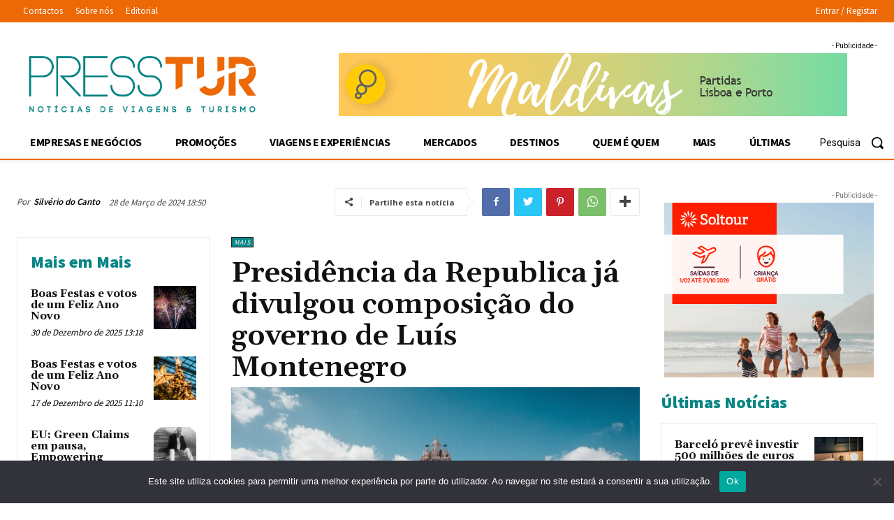

--- FILE ---
content_type: text/html; charset=utf-8
request_url: https://www.google.com/recaptcha/api2/aframe
body_size: 268
content:
<!DOCTYPE HTML><html><head><meta http-equiv="content-type" content="text/html; charset=UTF-8"></head><body><script nonce="5M6yOe0PEsXV0eX_BAy7UQ">/** Anti-fraud and anti-abuse applications only. See google.com/recaptcha */ try{var clients={'sodar':'https://pagead2.googlesyndication.com/pagead/sodar?'};window.addEventListener("message",function(a){try{if(a.source===window.parent){var b=JSON.parse(a.data);var c=clients[b['id']];if(c){var d=document.createElement('img');d.src=c+b['params']+'&rc='+(localStorage.getItem("rc::a")?sessionStorage.getItem("rc::b"):"");window.document.body.appendChild(d);sessionStorage.setItem("rc::e",parseInt(sessionStorage.getItem("rc::e")||0)+1);localStorage.setItem("rc::h",'1768551572418');}}}catch(b){}});window.parent.postMessage("_grecaptcha_ready", "*");}catch(b){}</script></body></html>